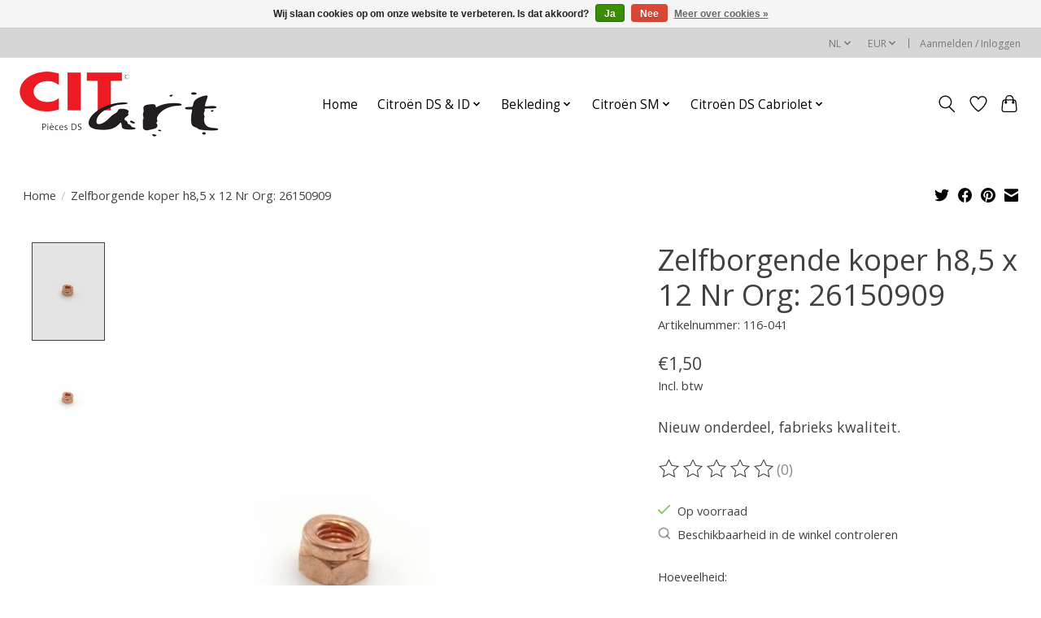

--- FILE ---
content_type: text/javascript;charset=utf-8
request_url: https://www.citart.com/nl/services/stats/pageview.js?product=4259599&hash=20ba
body_size: -412
content:
// SEOshop 22-01-2026 16:54:39